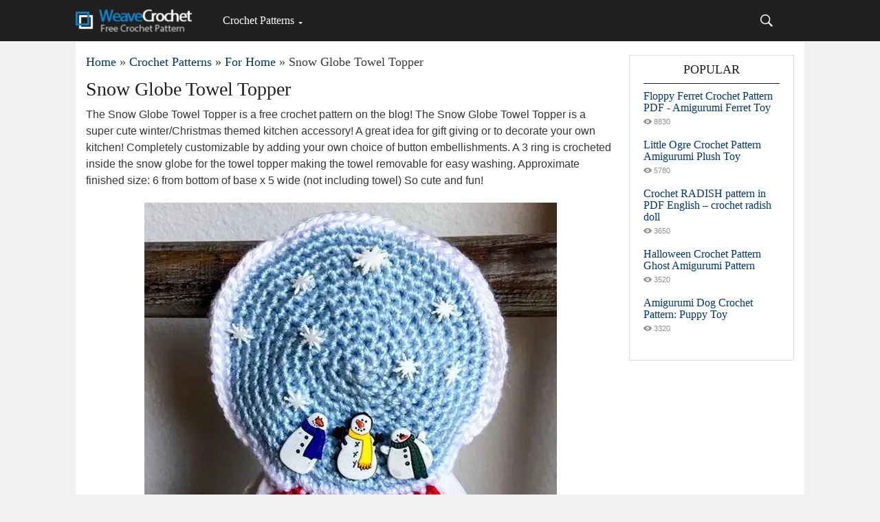

--- FILE ---
content_type: text/html; charset=utf-8
request_url: https://weavecrochet.com/10900-snow-globe-towel-topper.html
body_size: 5423
content:
<!DOCTYPE html>
<html lang="en">
<head>
<title>Snow Globe Towel Topper » Weave Crochet</title>
<meta charset="utf-8">
<meta name="description" content="The Snow Globe Towel Topper is a free crochet pattern on the blog! The Snow Globe Towel Topper is a super cute winter/Christmas themed kitchen accessory! A great idea for gift giving or to decorate your own kitchen! Completely customizable by adding your own choice of button embellishments. A 3">
<meta name="keywords" content="Globe, Towel, Topper, towel, kitchen, crochet, pattern, super, winterChristmas, themed, accessory, great, giving, decorate, Completely, customizable, adding, choice, button, embellishments">
<meta name="news_keywords" content="Topper, Top">
<link rel="canonical" href="https://weavecrochet.com/10900-snow-globe-towel-topper.html">
<link rel="alternate" type="application/rss+xml" title="Weave Crochet RSS" href="https://weavecrochet.com/rss.xml">
<link rel="preconnect" href="https://weavecrochet.com/" fetchpriority="high">
<meta property="twitter:title" content="Snow Globe Towel Topper » Weave Crochet">
<meta property="twitter:url" content="https://weavecrochet.com/10900-snow-globe-towel-topper.html">
<meta property="twitter:card" content="summary_large_image">
<meta property="twitter:image" content="https://weavecrochet.com/uploads/posts/2023-01/snow-globe-towel-topper.webp">
<meta property="twitter:description" content="The Snow Globe Towel Topper is a free crochet pattern on the blog! The Snow Globe Towel Topper is a super cute winter/Christmas themed kitchen accessory! A great idea for gift giving or to decorate your own kitchen! Completely customizable by adding your own choice of button embellishments. A 3">
<meta property="og:type" content="article">
<meta property="og:site_name" content="Weave Crochet">
<meta property="og:title" content="Snow Globe Towel Topper » Weave Crochet">
<meta property="og:url" content="https://weavecrochet.com/10900-snow-globe-towel-topper.html">
<meta property="og:image" content="https://weavecrochet.com/uploads/posts/2023-01/snow-globe-towel-topper.webp">
<meta property="og:description" content="The Snow Globe Towel Topper is a free crochet pattern on the blog! The Snow Globe Towel Topper is a super cute winter/Christmas themed kitchen accessory! A great idea for gift giving or to decorate your own kitchen! Completely customizable by adding your own choice of button embellishments. A 3">
<meta name="viewport" content="width=device-width, initial-scale=1.0">
<link rel="preload" href="/templates/crochet/css/style.css" as="style">
<link rel="preload" href="/templates/crochet/css/adaptive.css" as="style">
<script data-ad-client="ca-pub-4781161864000351" async src="https://pagead2.googlesyndication.com/pagead/js/adsbygoogle.js"></script>
<link href="/templates/crochet/css/style.css" rel="stylesheet" type="text/css">
<link href="/templates/crochet/css/adaptive.css" rel="stylesheet" type="text/css">
<meta name="mobile-web-app-capable" content="yes">
<meta name="mobile-web-app-status-bar-style" content="default">
<link rel="shortcut icon" href="/favicon.ico" type="image/x-icon">
<link rel="apple-touch-icon" href="/templates/crochet/images/apple-touch-icon.png">
<link rel="apple-touch-icon" sizes="72x72" href="/templates/crochet/images/apple-touch-icon-72x72.png">
<link rel="apple-touch-icon" sizes="114x114" href="/templates/crochet/images/apple-touch-icon-114x114.png">
<style>img {display:block;margin-left:auto;margin-right:auto;}</style>

</head>
<body>
<header class="header">
    <div class="wrap">
        <h1 class="logo">
            <a href="/"><img src="/templates/crochet/images/logo.png" height="40" width="180" alt="Free Crochet Patterns"></a>
        </h1>
        <nav class="nav">
            <button class="nav_btn" aria-label="Main menu for Weave Crochet"></button>
        <ul class="main_nav">
            <li class="drop"><a href="/crochet/" class="dropi">Crochet Patterns</a>
                <ul>
                    <li><a href="/crochet/amigurumi/">Amigurumi and Toys</a></li>
                    <li><a href="/crochet/afghans-and-blankets/">Afghans and Blankets</a></li>
                    <li><a href="/crochet/appliques-and-decors/">Appliques and Decors</a></li>
                    <li><a href="/crochet/for-home/">For Home</a></li>
                    <li><a href="/crochet/hats/">Hats and Beanies</a></li>
                    <li><a href="/crochet/squares-and-blocks/">Squares and Blocks</a></li>
                    <li><a href="/crochet/sweaters-and-cardigans/">Sweaters and Cardigans</a></li>
                    <li><a href="/crochet/shawls-and-wraps/">Shawls and Wraps</a></li>
                    <li><a href="/crochet/kids/">Kids and Babies</a></li>
                    <li><a href="/crochet/crochet-bags/">Crochet Bags</a></li>
                    <li><a href="/crochet/tops-and-dresses/">Tops and Dresses</a></li>
                    <li><a href="/crochet/patterns-for-pets/">Patterns for Pets</a></li>
                    <li><a href="/crochet/gloves-and-mittens/">Gloves and Mittens</a></li>
                    <li><a href="/crochet/knitting/">Knitting Patterns</a></li>
                    <li><a href="/stitching-patterns/">Stitching Patterns</a></li>
                </ul>
            </li>
        </ul>
        </nav>
        <div class="header-controls">
            <div class="searchblock">
                <form action="/index.php" name="searchform" method="post">
                    <input type="hidden" name="do" value="search">
                    <input type="hidden" name="subaction" value="search">
                    <input id="story" name="story" type="text" aria-label="Search" onfocus='if (this.value == "Search") { this.value=""; }' onblur='if (this.value == "") { this.value="Search"; }' class="searchform">
                    <input class="searchbt" title="To find" type="button" value=" ">
                </form>
            </div>
        </div>
    </div>
</header>
    <div class="wrap content cf">
        <div class="left">
            <div class="sort"><a href="https://weavecrochet.com/">Home</a> » <a href="https://weavecrochet.com/crochet/">Crochet Patterns</a> » <a href="https://weavecrochet.com/crochet/for-home/">For Home</a> » Snow Globe Towel Topper</div> 

            
<main role="main">
            <div class="full-story">
    <h1 class="post_title">
        <span id="news-title">Snow Globe Towel Topper</span>
    </h1>
    <div class="post_content cf" fetchpriority="high">
        <p>The Snow Globe Towel Topper is a free crochet pattern on the blog! The Snow Globe Towel Topper is a super cute winter/Christmas themed kitchen accessory! A great idea for gift giving or to decorate your own kitchen! Completely customizable by adding your own choice of button embellishments. A 3 ring is crocheted inside the snow globe for the towel topper making the towel removable for easy washing. Approximate finished size: 6 from bottom of base x 5 wide (not including towel) So cute and fun!</p>
<p><img src="/uploads/posts/2023-01/snow-globe-towel-topper.webp" width="600" height="718" alt="Snow Globe Towel Topper"></p>
<p><a href="https://nanascraftyhome.com/snow-globe-towel-topper-free-crochet-pattern/" target="_blank" rel="noopener external noreferrer">Click here for Snow Globe Towel Topper</a></p>
    
    <aside class="full_post_meta">
        <span class="sort">Tags: <a href="https://weavecrochet.com/tags/topper/">Topper</a>, <a href="https://weavecrochet.com/tags/top/">Top</a></span>
    </aside>
    
        <div class="hblock cf related_news_block">
        <P>Pattern You May Like:</p>
    </div>
        <div class="shortstory3 cf">
    <h2 class="post_title"><a href="https://weavecrochet.com/9170-tasseled-towel-topper.html" title="Tasseled Towel Topper">Tasseled Towel Topper</a></h2>
    <p>A crochet towel topper with a hidden ring and fun boho style tassels! This towel topper works up quickly and easily with scrap amounts of yarn. A great project for gifts or to brighten up your own kitchen. Approximate finished size: 8 from bottom edge x 4.5 wide (not including towel) The towel topper is crocheted in two pieces - the hanging tab is crocheted directly onto the plastic 3 ring and then a skirt is crocheted separately and sewn to the hanging tab. The hidden 3 ring allows the towel to become removable for easy washing. A quick and easy project perfect for gifts or craft fairs!</p>
<p><img src="/uploads/posts/2022-06/tasseled-towel-topper.webp" width="600" height="600" alt="Tasseled Towel Topper"></p>
        <div class="read_bt"><a href="https://weavecrochet.com/9170-tasseled-towel-topper.html" title="Tasseled Towel Topper">Quick View</a></div>
</div><div class="shortstory3 cf">
    <h2 class="post_title"><a href="https://weavecrochet.com/8983-rustic-sunflower-towel-topper.html" title="Rustic Sunflower Towel Topper">Rustic Sunflower Towel Topper</a></h2>
    <p>The Rustic Sunflower Towel Topper is a free crochet pattern on my blog. Unique construction with a 3” ring crocheted into the back panel allows the towel to be removable for easy washing. A set of three patterns that will all be released to the blog - towel topper, coaster and pot holder. This set will brighten up your home with bright cheer! So easy and quick to make - perfect for your own home, as a housewarming gift or to make for craft fairs. Who can resist sunflowers? Approximate finished size - 7” round Video tutorial provided for the sunflower petals as well as how to make a perfect circle. Worked in the round in 2 panels which are then crocheted together.</p>
<p><img src="/uploads/posts/2022-06/rustic-sunflower-towel-topper.webp" width="600" height="673" alt="Rustic Sunflower Towel Topper"></p>
        <div class="read_bt"><a href="https://weavecrochet.com/8983-rustic-sunflower-towel-topper.html" title="Rustic Sunflower Towel Topper">Quick View</a></div>
</div><div class="shortstory3 cf">
    <h2 class="post_title"><a href="https://weavecrochet.com/9193-spring-girl-gnome-towel-topper.html" title="Spring Girl Gnome Towel Topper">Spring Girl Gnome Towel Topper</a></h2>
    <p>The Spring Girl Gnome Towel Topper is a companion to the Gnome Towel Topper which is a free crochet pattern. Add braids to the Gnome Towel Topper in spring colors to make this cute and simple project! These towel toppers have a hidden ring which allows the towel to be removable for easy washing. Works up quickly with scrap yarn - a lovely project to add fun and whimsy to your kitchen or to gift to another! Perfect for craft fairs or bazaars as well!</p>
<p><img src="/uploads/posts/2022-06/spring-girl-gnome-towel-topper.webp" width="600" height="802" alt="Spring Girl Gnome Towel Topper"></p>
        <div class="read_bt"><a href="https://weavecrochet.com/9193-spring-girl-gnome-towel-topper.html" title="Spring Girl Gnome Towel Topper">Quick View</a></div>
</div><div class="shortstory3 cf">
    <h2 class="post_title"><a href="https://weavecrochet.com/9305-bunny-towel-topper.html" title="Bunny Towel Topper">Bunny Towel Topper</a></h2>
    <p>This adorable addition to your kitchen home decor works up quickly and easily with scrap amounts of yarn. Made with a “hidden” 3” ring which is crocheted on to back panel to allow the towel to be removable for easy washing. Made with beginner-friendly stitches - single crochet stitches throughout. Bunny is worked as two separate panels with ears and hanging tab worked separately. Add safety eyes and nose or embroider to the front face panel before sewing together. So fun - perfect for your spring Easter decor! Approximate finished size: 5” round not including towel, hanging tab and ears.</p>
<p><img src="/uploads/posts/2022-07/bunny-towel-topper.webp" width="600" height="740" alt="Bunny Towel Topper"></p>
        <div class="read_bt"><a href="https://weavecrochet.com/9305-bunny-towel-topper.html" title="Bunny Towel Topper">Quick View</a></div>
</div><div class="shortstory3 cf">
    <h2 class="post_title"><a href="https://weavecrochet.com/8991-modern-striped-towel-topper.html" title="Modern Striped Towel Topper">Modern Striped Towel Topper</a></h2>
    <p>This Crochet Towel Topper is a free crochet pattern with photo tutorial. Learn how to add the crochet topper to the towel in the step by step tutorial. Crochet the towel topper in contrasting colors for a striking effect. Crochet these toppers in cotton yarn to make them just as machine washable as your kitchen towels. The crochet topper can be buttoned on so it can easily be removed for use and washing. I love how the crochet topper keeps kitchen towels in place, and not on the floor!</p>
<p><img src="/uploads/posts/2022-06/modern-striped-towel-topper.webp" width="600" height="687" alt="Modern Striped Towel Topper"></p>
        <div class="read_bt"><a href="https://weavecrochet.com/8991-modern-striped-towel-topper.html" title="Modern Striped Towel Topper">Quick View</a></div>
</div>
</div></div>
        </main>
        </div>
        <aside class="right">
            <div class="side_block">
	<div class="side_header">Popular</div>
	<div class="top_comments">
	<div class="top_comments_header">
		<a href="https://weavecrochet.com/16761-floppy-ferret-crochet-pattern-pdf-amigurumi-ferret-toy.html">Floppy Ferret Crochet Pattern PDF - Amigurumi Ferret Toy
		</a></div>
		<div class="short_post_meta">
        <span class="short_views">8830</span>
    </div>
</div><div class="top_comments">
	<div class="top_comments_header">
		<a href="https://weavecrochet.com/16860-little-ogre-crochet-pattern-amigurumi-plush-toy.html">Little Ogre Crochet Pattern Amigurumi Plush Toy
		</a></div>
		<div class="short_post_meta">
        <span class="short_views">5780</span>
    </div>
</div><div class="top_comments">
	<div class="top_comments_header">
		<a href="https://weavecrochet.com/16709-crochet-radish-pattern-in-pdf-english-–-crochet-radish-doll.html">Crochet RADISH pattern in PDF English – crochet radish doll
		</a></div>
		<div class="short_post_meta">
        <span class="short_views">3650</span>
    </div>
</div><div class="top_comments">
	<div class="top_comments_header">
		<a href="https://weavecrochet.com/16724-halloween-crochet-pattern-ghost-amigurumi-pattern.html">Halloween Crochet Pattern Ghost Amigurumi Pattern
		</a></div>
		<div class="short_post_meta">
        <span class="short_views">3520</span>
    </div>
</div><div class="top_comments">
	<div class="top_comments_header">
		<a href="https://weavecrochet.com/16867-amigurumi-dog-crochet-pattern-puppy-toy.html">Amigurumi Dog Crochet Pattern: Puppy Toy
		</a></div>
		<div class="short_post_meta">
        <span class="short_views">3320</span>
    </div>
</div> 
</div>
        </aside>
        </div>
    <footer class="footer wrap cf">
        <div class="right">
            <div class="social_menu">
<a href="https://www.pinterest.com/weavecrochet/"><img fetchpriority="low" src="/uploads/ic_pin.svg" width="40" height="40" alt="Pinterest"></a>
</div>
        </div>
    </footer>

<script src="/engine/classes/js/jquery3.js?v=7jab8"></script>
<script src="/engine/classes/js/jqueryui3.js?v=7jab8" defer></script>
<script src="/engine/classes/js/libs.js?v=7jab8" defer></script>
<script src="/engine/classes/js/dle_js.js?v=7jab8" defer></script>
<script type="application/ld+json">{"@context":"https://schema.org","@graph":[{"@type":"BreadcrumbList","@context":"https://schema.org/","itemListElement":[{"@type":"ListItem","position":1,"item":{"@id":"https://weavecrochet.com/","name":"Home"}},{"@type":"ListItem","position":2,"item":{"@id":"https://weavecrochet.com/crochet/","name":"Crochet Patterns"}},{"@type":"ListItem","position":3,"item":{"@id":"https://weavecrochet.com/crochet/for-home/","name":"For Home"}},{"@type":"ListItem","position":4,"item":{"@id":"https://weavecrochet.com/10900-snow-globe-towel-topper.html","name":"Snow Globe Towel Topper"}}]}]}</script>
<!-- Google tag (gtag.js) -->
<script async src="https://www.googletagmanager.com/gtag/js?id=G-6SLHCEKQWH"></script>
<script>
  window.dataLayer = window.dataLayer || [];
  function gtag(){dataLayer.push(arguments);}
  gtag('js', new Date());

  gtag('config', 'G-6SLHCEKQWH');
</script>
<script>
<!--
var dle_root       = '/';
var dle_admin      = '';
var dle_login_hash = 'd43d6ae6c17af1f6aa165bd949e30ec1db1707e9';
var dle_group      = 5;
var dle_link_type  = 1;
var dle_skin       = 'crochet';
var dle_wysiwyg    = 1;
var dle_min_search = '4';
var dle_act_lang   = ["Yes", "Cancel", "Enter", "Cancel", "Save", "Delete", "Loading. Please, wait..."];
var menu_short     = 'Quick edit';
var menu_full      = 'Full edit';
var menu_profile   = 'View profile';
var menu_send      = 'Send message';
var menu_uedit     = 'Admin Center';
var dle_info       = 'Information';
var dle_confirm    = 'Confirm';
var dle_prompt     = 'Enter the information';
var dle_req_field  = ["Fill the name field", "Fill the message field", "Fill the field with the subject of the message"];
var dle_del_agree  = 'Are you sure you want to delete it? This action cannot be undone';
var dle_spam_agree = 'Are you sure you want to mark the user as a spammer? This will remove all his comments';
var dle_c_title    = 'Send a complaint';
var dle_complaint  = 'Enter the text of your complaint to the Administration:';
var dle_mail       = 'Your e-mail:';
var dle_big_text   = 'Highlighted section of text is too large.';
var dle_orfo_title = 'Enter a comment to the detected error on the page for Administration ';
var dle_p_send     = 'Send';
var dle_p_send_ok  = 'Notification has been sent successfully ';
var dle_save_ok    = 'Changes are saved successfully. Refresh the page?';
var dle_reply_title= 'Reply to the comment';
var dle_tree_comm  = '0';
var dle_del_news   = 'Delete article';
var dle_sub_agree  = 'Do you really want to subscribe to this article’s comments?';
var dle_unsub_agree  = 'Do you really want to unsubscribe from comments on this publication?';
var dle_captcha_type  = '0';
var dle_share_interesting  = ["Share a link to the selected text", "Twitter", "Facebook", "Вконтакте", "Direct Link:", "Right-click and select «Copy Link»"];
var DLEPlayerLang     = {prev: 'Previous',next: 'Next',play: 'Play',pause: 'Pause',mute: 'Mute', unmute: 'Unmute', settings: 'Settings', enterFullscreen: 'Enable full screen mode', exitFullscreen: 'Disable full screen mode', speed: 'Speed', normal: 'Normal', quality: 'Quality', pip: 'PiP mode'};
var DLEGalleryLang    = {CLOSE: 'Close (Esc)', NEXT: 'Next Image', PREV: 'Previous image', ERROR: 'Warning! An error was detected', IMAGE_ERROR: 'Failed to load image', TOGGLE_SLIDESHOW: 'Watch slideshow (space) ',TOGGLE_FULLSCREEN: 'Full-screen mode', TOGGLE_THUMBS: 'Turn on / Turn off thumbnails', ITERATEZOOM: 'Increase / Reduce', DOWNLOAD: 'Download image' };
var DLEGalleryMode    = 0;
var DLELazyMode       = 0;
var allow_dle_delete_news   = false;

jQuery(function($){
					setTimeout(function() {
						$.get(dle_root + "engine/ajax/controller.php?mod=adminfunction", { 'id': '10900', action: 'newsread', user_hash: dle_login_hash });
					}, 3000);
});
//-->
</script>
</body>
</html>
<!-- DataLife Engine Copyright SoftNews Media Group (https://dle-news.ru) -->


--- FILE ---
content_type: text/html; charset=utf-8
request_url: https://www.google.com/recaptcha/api2/aframe
body_size: 267
content:
<!DOCTYPE HTML><html><head><meta http-equiv="content-type" content="text/html; charset=UTF-8"></head><body><script nonce="4Zazif-ZuoZik7qIXxhLag">/** Anti-fraud and anti-abuse applications only. See google.com/recaptcha */ try{var clients={'sodar':'https://pagead2.googlesyndication.com/pagead/sodar?'};window.addEventListener("message",function(a){try{if(a.source===window.parent){var b=JSON.parse(a.data);var c=clients[b['id']];if(c){var d=document.createElement('img');d.src=c+b['params']+'&rc='+(localStorage.getItem("rc::a")?sessionStorage.getItem("rc::b"):"");window.document.body.appendChild(d);sessionStorage.setItem("rc::e",parseInt(sessionStorage.getItem("rc::e")||0)+1);localStorage.setItem("rc::h",'1762932749048');}}}catch(b){}});window.parent.postMessage("_grecaptcha_ready", "*");}catch(b){}</script></body></html>